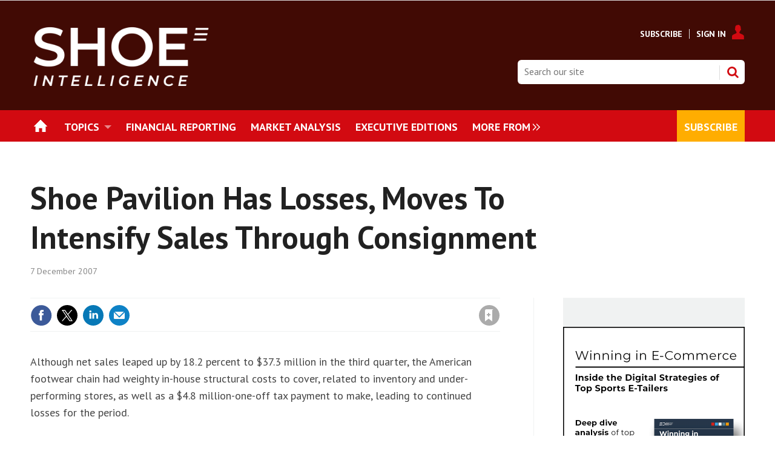

--- FILE ---
content_type: text/html; charset=utf-8
request_url: https://www.shoeintelligence.com/shoe-pavilion-has-losses-moves-to-intensify-sales-through-consignment/3453.article
body_size: 17880
content:

<!DOCTYPE html>
<html lang="en">
<head>
	<meta charset="utf-8">
<link rel="preload" as="style" href="/Magazine/core.css?p=7875617647650782">
<link rel="preload" as="script" href="/Magazine/core.js?p=7875617647650782">
	
    

	
	



<title>Shoe Pavilion Has Losses, Moves To Intensify Sales Through Consignment | Article | Shoe Intelligence</title>
<meta name="description" content="Although net sales leaped up by 18.2 percent to $37.3 million in the third quarter, the American footwear chain had weighty in-house structural costs to cover, related to inventory and under-performing stores, as well as a $4.8 million-one-off tax payment to make, leading to continued losses for the period." />
<meta name="viewport" content="width=device-width, initial-scale=1" />


<meta name="momentnowdate" content="2026-01-20 05:59:02.158"/>
<meta name="momentlocale" content="en-gb"/>
<meta name="momentlocaleformat" content="D MMMM YYYY"/>
<meta name="momentrelative" content="false"/>
<meta name="momentrelativeformat" content="YYYY,MM,DD"/>
<meta name="momentrelativemorethan" content="10"/>

	
    <meta name="robots" content="noarchive" />
<meta name="pubdate" content="Fri, 07 Dec 2007 00:00 GMT" />
<link rel="canonical" href="https://www.shoeintelligence.com/shoe-pavilion-has-losses-moves-to-intensify-sales-through-consignment/3453.article" />
<meta name="blockthis" content="blockGA" />
<meta name="showwallpaper" content="true" />
<meta name="navcode" content="359" />
<meta name="primarynavigation" content="Home" />
    <meta property="og:title" content="Shoe Pavilion Has Losses, Moves To Intensify Sales Through Consignment" />
<meta property="og:type" content="Article" />
<meta property="og:url" content="https://www.shoeintelligence.com/shoe-pavilion-has-losses-moves-to-intensify-sales-through-consignment/3453.article" />
<meta property="og:site_name" content="Shoe Intelligence" />
<meta property="og:description" content="Although net sales leaped up by 18.2 percent to $37.3 million in the third quarter, the American footwear chain had weighty in-house structural costs to cover, related to inventory and under-performing stores, as well as a $4.8 million-one-off tax payment to make, leading to continued losses for the period.  ..." />
<meta property="og:image:width" content="1024" />
<meta property="og:image:height" content="536" />
<meta property="og:image" content="https://www.shoeintelligence.com/Magazine/dest/graphics/social/logo.png?v=1" />
<meta property="og:image:alt" content="Shoe Intelligence" />

<meta property="twitter:card" content="summary_large_image" />
<meta property="twitter:title" content="Shoe Pavilion Has Losses, Moves To Intensify Sales Through Consignment" />
<meta property="twitter:description" content="Although net sales leaped up by 18.2 percent to $37.3 million in the third quarter, the American footwear chain had weighty in-house structural costs to cover, related to inventory and under-performing stores, as well as a $4.8 million-one-off tax payment to make, leading to continued losses for the period.  ..." />
<meta property="twitter:image:src" content="https://www.shoeintelligence.com/magazine/dest/graphics/social/twitter-logo.png?v=1" />
<meta property="twitter:image:alt" content="Shoe Intelligence" />

	
<link rel="icon" href="/magazine/dest/graphics/favicons/favicon-32x32.png" />
<!--[if IE]><link rel="shortcut icon" href="/magazine/dest/graphics/favicons/favicon.ico" /><![endif]-->
<link rel="apple-touch-icon-precomposed" href="/magazine/dest/graphics/favicons/apple-touch-icon-precomposed.png" />
<meta name="msapplication-TileImage" content="/magazine/dest/graphics/favicons/mstile-144x144.png" />
<meta name="msapplication-TileColor" content="#ffffff" />
	
	<link href="/Magazine/core.css?p=7875617647650782" rel="stylesheet" type="text/css">
<link href="/Magazine/print.css?p=7875617647650782" rel="stylesheet" type="text/css" media="print">


	
<script src="https://cdnjs.cloudflare.com/ajax/libs/jquery/3.4.1/jquery.min.js" integrity="sha256-CSXorXvZcTkaix6Yvo6HppcZGetbYMGWSFlBw8HfCJo=" crossorigin="anonymous" referrerpolicy="no-referrer"></script>
	
<script>var newLang={"more":{"default":"Show more","searchtype":"Show more","searchdates":"Show more"},"less":{"default":"Show fewer","searchtype":"Show fewer","searchdates":"Show fewer"},"show":{"default":"show"},"hide":{"default":"hide"},"caption":{"show":"show caption","hide":"hide caption"},"carousel":{"play":"play slideshow","pause":"pause slideshow"}};</script>
	
	<script type="text/javascript">
					var IPState = {
					
						useripstate: false,
						useripname: ''
						
					};
				</script>
<script type="text/javascript">
          
					window.dataLayer = window.dataLayer || [];
					window.dataLayer.push({'StoryID':'3453'});
					window.dataLayer.push({'StoryFormatProperty':'N'});
					
					window.dataLayer.push({'StoryCategories':'null'});
					
					window.dataLayer.push({'StoryLayout':'Standard'});
					window.dataLayer.push({'StoryWidth':'standard width'});
					
					
					window.dataLayer.push({'StoryLayoutCode':'1'});
					
					window.dataLayer.push({'StoryFormatCode':'1112'});
					
					window.dataLayer.push({'StoryTypeCode':'1017'});
					
					window.dataLayer.push({'StoryCategoriesCodes':'null'});
					
					window.dataLayer.push({'StoryFullNavPath':'null'});
					       
					window.dataLayer.push({'UserID':undefined});
					window.dataLayer.push({'NavCode':'359'});
					window.dataLayer.push({'MicrositeNavCode':'-1'});
					window.dataLayer.push({'NavKey':'60'});
          
          window.dataLayer.push({'NavigationAreaNavCode':'359'});
          </script>
<script type="text/javascript">
//dataLayer array declaration
window.dataLayer = window.dataLayer || [];
window.dataLayer.push({'LoggedIn':'False'});
window.dataLayer.push({'UserStateLoggedIn':'False'});
window.dataLayer.push({'FullNavPath':'|59|359|'});
window.dataLayer.push({'AccessStatus':'Granted'});
window.dataLayer.push({'Template':'Story'});
window.dataLayer.push({'Pubcode':'4'});
window.dataLayer.push({'PublicationName':'Shoe Intelligence'});
window.dataLayer.push({'Title':'Shoe Pavilion Has Losses, Moves To Intensify Sales Through Consignment | Article'});
window.dataLayer.push({'StoryAccessControl':'Private'});
window.dataLayer.push({'StoryFormat':'Article'});
window.dataLayer.push({'StoryType':'Article'});
window.dataLayer.push({'Headline':'Shoe Pavilion Has Losses, Moves To Intensify Sales Through Consignment'});
window.dataLayer.push({'LongHeadline':undefined});
window.dataLayer.push({'Intro':undefined});
window.dataLayer.push({'Catchline':undefined});
window.dataLayer.push({'Synopsis':undefined});
window.dataLayer.push({'Standfirst':undefined});
window.dataLayer.push({'Answer':undefined});
window.dataLayer.push({'Source':undefined});
window.dataLayer.push({'Refs':undefined});
window.dataLayer.push({'Class':undefined});
window.dataLayer.push({'Credits':undefined});
window.dataLayer.push({'Postscript':undefined});
window.dataLayer.push({'PrimaryNav':'|Main navigation|Home|'});
window.dataLayer.push({'PrimaryNavCurrent':'Home'});
window.dataLayer.push({'PrimaryNavCode':'|59|359|'});
window.dataLayer.push({'PrimaryNavCodeCurrent':'359'});
window.dataLayer.push({'CategoryCodes':undefined});
window.dataLayer.push({'Tags':undefined});
window.dataLayer.push({'Bylines':undefined});
window.dataLayer.push({'IssueDate':'25-01-2011'});
window.dataLayer.push({'IssueDateTime':'25-01-2011 17:27:12'});
window.dataLayer.push({'PublishDate':'07-12-2007'});
window.dataLayer.push({'PublishDateTime':'07-12-2007 00:00:00'});
window.dataLayer.push({'PartyActiveProductIds': undefined});
</script>
	<link href='https://fonts.googleapis.com/css?family=PT+Sans:400,700' rel='stylesheet' type='text/css'>

<style>




#mainnav .highlight a {
    background: #ffad01;
    color: #FFF;
}


#mainnav .navright {
float:right;
}

	.full-width-background.sigreen {
		background-color: #d32027;
 	}


/*Overide minheight of carousel*/
@media screen and (max-width: 1023px){
	.picCarousel .caption {
		min-height: 100px;
		}
		
    .masthead .mast {
    position: relative;
	 }
	 
	 body {
    padding-top: 0px;
	 }
	 
	 .masthead .leaderboard {
    padding: 10px 0;
	 }
}

.spinPromoleft {
    border-top: 4px solid #dcdcdc;
    background: #f0f2f2;
    text-align: left;
	 padding: 16px 20px 30px;
}

.spinPromoleft p {
    font-size: 1rem;
    line-height: 1.424rem;
}

.spinPromoleft h2 {
    font-size: 1rem;
    line-height: 1rem;
    text-transform: uppercase;
    font-weight: 700;
    color: #00354e;
}

.spinPromoleft ol li, ul li {
    font-size: 1rem;
	 line-height: 1.402rem
}




</style><style type="text/css">.inline_image img[width][height]:not(.zoomable-image) {contain: unset;}</style>


<meta name="google-site-verification" content="aL-3IGnIDbMwxaLFo7vsaZVzpMr68E4SAEr1unMmOAg" />

<!-- Start cookieyes banner -->

<script id="cookieyes" type="text/javascript" src="https://cdn-cookieyes.com/client_data/e93025e74ca320dd72789fcc/script.js"></script>
<!-- End cookieyes banner -->


<!-- Start cookieyes banner OLD
<script id="cookieyes" type="text/javascript" src="https://cdn-cookieyes.com/client_data/3139accd19c4b3efa1d80dda/script.js"></script>
 End cookieyes banner -->




<script>
  function getDataLayerVal(keyVal) {
    for (var i = 0; i < window.dataLayer.length; i++) {
      if (dataLayer[i][keyVal] !== undefined) {
        return dataLayer[i][keyVal];
      }
    }
  }
  function getFullNavPath(path) {
    if(getDataLayerVal(path) !== undefined) {
      getDataLayerVal(path).split('|').join(' ').trim();
    }
  }
</script>

<!-- KISSMETRICS SNIPPET -->

<script type="text/javascript">var _kmq = _kmq || [];
var _kmk = _kmk || 'e88ffd174c4d0c526143f3f2f1baa173d8e7367c';
function _kms(u){
  setTimeout(function(){
    var d = document, f = d.getElementsByTagName('script')[0],
    s = d.createElement('script');
    s.type = 'text/javascript'; s.async = true; s.src = u;
    f.parentNode.insertBefore(s, f);
  }, 1);
}
_kms('//i.kissmetrics.io/i.js');
_kms('//scripts.kissmetrics.io/' + _kmk + '.2.js');
</script>


<!-- END KISSMETRICS SNIPPET -->


<!-- DFP HEADER CODE -->


<script type='text/javascript'>
  var googletag = googletag || {};
  googletag.cmd = googletag.cmd || [];
  (function() {
    var gads = document.createElement('script');
    gads.async = true;
    gads.type = 'text/javascript';
    var useSSL = 'https:' == document.location.protocol;
    gads.src = (useSSL ? 'https:' : 'http:') +
      '//www.googletagservices.com/tag/js/gpt.js';
    var node = document.getElementsByTagName('script')[0];
    node.parentNode.insertBefore(gads, node);
  })();
</script>

<!-- DFP code -->
<script type='text/javascript'>
    
    // Function to extract values from <meta> elements
    function getMetaContentByName(name,content){
        var content = (content==null)?'content':content;
        return document.querySelector("meta[name='"+name+"']").getAttribute(content);
    }

    var showwallpaper; 
    if(document.querySelector('meta[name="showwallpaper"]')) {
        showwallpaper = document.querySelector('meta[name="showwallpaper"]').content;
    }
    
    googletag.cmd.push(function() {
        
        // Define a size mapping object which can be applied to the ad positions. The first parameter to addSize is a viewport size, while the second is a list of allowed ad sizes. The sizes included below match those in the examples provided in this support document.
        
        //(Used for: AdvertA, AdvertB, AdvertC, AdvertAttach)
        var mapSmallRight = googletag.sizeMapping().
        // 320, 0 (Mobile)
        addSize([320, 0], [[300, 250],[300, 75]]).
        // 768, 0 (Tablet - Portrait)
        addSize([768, 0], [[300, 250],[300, 75]]).
        // 1024, 0 (Desktop / Tablet Landscape)
        addSize([1024, 0], [[300, 250],[300, 75]]).build();
        
        //(Used for: AdvertD, AdvertE, AdvertF)
        var mapLargeRight = googletag.sizeMapping().
        // 768, 0 (Tablet - Portrait)
        addSize([768, 0], [[300, 250]]).
        // 1024, 0 (Desktop / Tablet Landscape)
        addSize([1024, 0], [[300, 250],[300, 600]]).
		  // 320, 0 (Mobile)
        addSize([320, 0], [[300, 250]]).build();

        //(Used for: Masthead Leaderboard;)
        var mapLB = googletag.sizeMapping().
        // 768, 0 (Tablet - Portrait)
        addSize([768, 0], [[728, 90],[468, 60],[320, 50],[320, 100]]).
        // 1024, 0 (Desktop / Tablet Landscape)
        addSize([1024, 0], [[970, 250],[970, 90],[728, 90]]).
		  // 320, 0 (Mobile)
        addSize([320, 0], [[320, 50],[320, 100]]).
        // 601, 0 (Small Tablet - Portrait)
        addSize([601, 0], [[468, 60],[320, 50],[320, 100]]).build();

        //(Used for: Undernav;)
        var mapUN = googletag.sizeMapping().
        // 1024, 0 (Desktop / Tablet Landscape)
        addSize([1024, 0], [[1024, 250],[1024, 90],[970, 90]]).build();
        
        var mapWallpaper = googletag.sizeMapping().
        addSize([0, 0], []).
        // 1220, 0
        addSize([1220, 0], [1,1]).build();
          
		  
        
        //Define the link between the page text ad container reference and the DFP inventory item code (included as `/DFP_Account_Id/Inventory_Item_Code`). The supported creative size definition is also associated based on the `sizeMapping` definitions added in the code which immediately precedes this.
        googletag.defineSlot('/22139048208/edm-si/top', [[970, 250],[970, 90],[728, 90],[468, 60],[320, 50],[320, 100]], 'div-gpt-ad-top').defineSizeMapping(mapLB)
            .setTargeting("pos", "top")
            .addService(googletag.pubads());
        googletag.defineSlot('/22139048208/edm-si/undernav', [[970, 250],[970, 90],[728, 90],[468, 60],[320, 50],[320, 100]], 'div-gpt-ad-undernav').defineSizeMapping(mapUN)
            .setTargeting("pos", "undernav")
            .addService(googletag.pubads());
        googletag.defineSlot('/22139048208/edm-si/middle', [[970, 250],[970, 90],[728, 90],[468, 60],[320, 50],[320, 100]], 'div-gpt-ad-middle').defineSizeMapping(mapLB)
            .setTargeting("pos", "middle")
            .addService(googletag.pubads());
        googletag.defineSlot('/22139048208/edm-si/lower', [[970, 250],[970, 90],[728, 90],[468, 60],[320, 50],[320, 100]], 'div-gpt-ad-lower').defineSizeMapping(mapLB)
            .setTargeting("pos", "lower")
            .addService(googletag.pubads());		  
		  googletag.defineSlot('/22139048208/edm-si/mpu', [[300, 250]], 'div-gpt-ad-mpu').defineSizeMapping(mapSmallRight)
            .setTargeting("pos", "mpu")
            .addService(googletag.pubads());
        googletag.defineSlot('/22139048208/edm-si/mpu2', [[300, 250],[300, 600]], 'div-gpt-ad-mpu2').defineSizeMapping(mapLargeRight)
            .setTargeting("pos", "mpu2")
            .addService(googletag.pubads());
		  googletag.defineSlot('/22139048208/edm-si/mpu3', [[300, 250],[300, 600]], 'div-gpt-ad-mpu3').defineSizeMapping(mapLargeRight)
            .setTargeting("pos", "mpu3")
            .addService(googletag.pubads());
		  googletag.defineSlot('/22139048208/edm-si/mpu4', [[300, 250],[300, 600]], 'div-gpt-ad-mpu4').defineSizeMapping(mapLargeRight)
            .setTargeting("pos", "mpu4")
            .addService(googletag.pubads());				

			
// Pass the value of the `navcode` meta element to DFP as `navcode` (to be used as a `key-value`) 
        googletag.pubads().setTargeting("navcode",getMetaContentByName("navcode"));
        googletag.pubads().setTargeting("story",getDataLayerVal('StoryID'));
        googletag.pubads().setTargeting("jobrole",getDataLayerVal('jobr'));
        googletag.pubads().setTargeting("orgtype",getDataLayerVal('orgtype'));
		  googletag.pubads().setTargeting("pchan",getDataLayerVal('PrimaryNavCurrent'));
		  googletag.pubads().setTargeting("templ",getDataLayerVal('Template'));
        googletag.pubads().enableSingleRequest();


//        var wallpaperSlot =  googletag.defineOutOfPageSlot('/22139048208/edm-si/1501500598699-0', 'div-gpt-ad-1501500598699-0').addService(googletag.pubads());
//        googletag.pubads().addEventListener("slotRenderEnded",function(e){e.slot.getSlotElementId()!=wallpaperSlot.getSlotElementId()||e.isEmpty||(document.querySelector(".wallpaper-ad[data-site-width-1024]")&&(document.body.className+=" site-width-1024"),"true"===showwallpaper&&(document.body.className+=" wallpaper-applied",$(window).trigger("wallpaper:advert")))});

        googletag.pubads().collapseEmptyDivs();
        googletag.enableServices();

    });
        
//        document.querySelector("#div-gpt-ad-1501500598699-0")&&showwallpaper&&(googletag.defineOutOfPageSlot("/22139048208/edm-si/1501500598699-0","div-gpt-ad-1501500598699-0").defineSizeMapping(mapWallpaper).addService(googletag.pubads()),googletag.pubads().addEventListener("slotRenderEnded",function(e){e.slot.getSlotElementId()!=wallpaperSlot.getSlotElementId()||e.isEmpty||(document.querySelector(".wallpaper-ad[data-site-width-1024]")&&(document.body.className+=" site-width-1024"),"true"===showwallpaper&&(document.body.className+=" wallpaper-applied",$(window).trigger("wallpaper:advert")))}));
        
//        window.addEventListener('message', receiveMessage, false);
// function receiveMessage(event) {
//    if(event.data == 'wallpaper-fireplace') document.body.className+=" wallpaper-fireplace";
//    if(document.body.className.match('wallpaper-fireplace')) {
//        var mastHeight = document.querySelector('#masthead').offsetHeight,
//        wallpaperElement = document.querySelector('.wallpaper-ad').getElementsByTagName('div')[0];
//        wallpaperElement.style.top = mastHeight + 'px'
//    }
// }

        
</script>






<script data-ad-client="ca-pub-2275354126230438" async src="https://pagead2.googlesyndication.com/pagead/js/adsbygoogle.js"></script>

<!--
<script data-ad-client="ca-pub-5712134434685105" async src="https://pagead2.googlesyndication.com/pagead/js/adsbygoogle.js"></script>

<script data-ad-client="ca-pub-5104053434924816" async src="https://pagead2.googlesyndication.com/pagead/js/adsbygoogle.js"></script>
-->

<!-- Accordion JS -->
<script>
$(function() {
  $('.accordion').each(function(i, el) {
    $(el).on('click', function() {
      $(this).toggleClass('active')
    });
  });
});
</script>
<!-- Accordion JS End -->


<!-- Seeding Alliance -->
<script>
(function() {
var s = document.createElement('script');
s.type = 'text/javascript';
s.async = true;
s.src = 'https://d.nativendo.de/cds/delivery/init';
var sc = document.getElementsByTagName('script')[0];
sc.parentNode.insertBefore(s, sc);
})();
</script>
<!-- END Seeding Alliance -->

	

<script>
	var EnhancedAdvertisingConfig = {};
</script>

<!--Global Enhanced Adverts JSON definition from PAGETEXT-->


<script>
	$(window).trigger("wvcfe:globalenhancedadvertsinit", [event, EnhancedAdvertisingConfig]);
	
</script>
	
	
	


	<!--Abacus Google Tag Manager -->
<script>(function(w,d,s,l,i){w[l]=w[l]||[];w[l].push({'gtm.start':
new Date().getTime(),event:'gtm.js'});var f=d.getElementsByTagName(s)[0],
j=d.createElement(s),dl=l!='dataLayer'?'&l='+l:'';j.async=true;j.src=
'https://www.googletagmanager.com/gtm.js?id='+i+dl;f.parentNode.insertBefore(j,f);
})(window,document,'script','dataLayer','GTM-KPQPWQS');</script>
<!-- End Google Tag Manager -->

<!-- SI Google Tag Manager -->
<script>(function(w,d,s,l,i){w[l]=w[l]||[];w[l].push({'gtm.start':
new Date().getTime(),event:'gtm.js'});var f=d.getElementsByTagName(s)[0],
j=d.createElement(s),dl=l!='dataLayer'?'&l='+l:'';j.async=true;j.src=
'https://www.googletagmanager.com/gtm.js?id='+i+dl;f.parentNode.insertBefore(j,f);
})(window,document,'script','dataLayer','GTM-55C5S5T');</script>
<!-- End Google Tag Manager -->

</head>
<body id="story" class="M1-master js-disabled  story-style-1 story-format-1017 story-type-1112">
	
	<!-- Abacus Google Tag Manager (noscript) -->
<noscript><iframe src="https://www.googletagmanager.com/ns.html?id=GTM-KPQPWQS"
height="0" width="0" style="display:none;visibility:hidden"></iframe></noscript>
<!-- End Google Tag Manager (noscript) -->

<!-- SI Google Tag Manager (noscript) -->
<noscript><iframe src="https://www.googletagmanager.com/ns.html?id=GTM-55C5S5T"
height="0" width="0" style="display:none;visibility:hidden"></iframe></noscript>
<!-- End Google Tag Manager (noscript) -->
	
<!--[if lte IE 10]>
<link rel="stylesheet" href="/CSS/dest/notsupported.css">
<div class="notSupported">
	<div class="sleeve">
		<span id="logo" class="vector-icon i-brand-logo i-brand-logo-dims"></span>
		<h2>
			Your browser is not supported
		</h2>
		<p>
			Sorry but it looks as if your browser is out of date. To get the best experience using our site we recommend that you upgrade or switch browsers.
		</p>
		<p class="buttonContainer">
			<a class="button" href="https://www.google.co.uk/webhp?ion=1&espv=2&ie=UTF-8#q=update+my+browser" target="_blank">Find a solution</a>
		</p>
	</div>
</div>
<![endif]-->
	<script type="text/javascript">document.body.className = document.body.className.replace('js-disabled', ''); document.cookie = "_js=1; path=/";</script>
	


	<div id="wrapper">
		
<ul id="skiplinks"><li><a href="#wrapper_sleeve">Skip to main content</a></li><li><a href="#mainnav">Skip to navigation</a></li></ul>
		
<header id="masthead" class="masthead">
	<div class="htmlContent">
  
</div>
	
	
	<div class="leaderboard">
    <div class="ad">
<!-- /22139048208/edm-si/top -->
<div id='div-gpt-ad-top' style="padding: 19px 0px;">
  <script>
    googletag.cmd.push(function() { googletag.display('div-gpt-ad-top'); });
  </script>
</div>
</div>
</div>

<style>

.masthead .leaderboard {
    padding: 0px 24px;
}

</style>
	<div class="mast container full" role="banner" data-multi-toggle-menu>
		<div class="inner-sleeve" data-menu-open-pushed>
			<div class="mastheadLogo">
    <a href="/">
<img alt="SGI-Europe-Byline-NEG" src="https://d17a3fdbpsza48.cloudfront.net/Pictures/740xAny/P/web/y/p/b/shoeneg4x_502161.png" width="300px" />
    </a>
</div>
<div class="mastheadMobileLogo">
    <a href="/">
<img alt="SGI-Europe-NEG-4x" src="https://d17a3fdbpsza48.cloudfront.net/Pictures/400xAny/P/web/y/p/b/shoeneg4x_502161.png" width="150px" />
    </a>
</div>

<style>

@media only screen and (max-width: 1024px) {
.masthead .mast {
    height: 68px;
}
}
</style>
			
			<div class="mastControls">
				<nav data-multi-toggle-item="" class="mastNav loggedout hide"><span class="toggleIcon"><a href="#mastnav" data-toggle-button=""><span class="assistive">Mast navigation</span></a></span><ul id="mastnav" data-toggle-element=""><li><a href="https://www.shoeintelligence.com/memberships">Subscribe</a></li><li><a class="popup signIn" href="https://www.shoeintelligence.com/sign-in">Sign In</a></li></ul></nav>
				<div class="mastheadSearch hide" data-multi-toggle-item="">
  <span class="toggleIcon">
    <a href="#search" data-toggle-button="">
      <span class="assistive">Search our site</span>
    </a>
  </span>
  <form action="https://www.shoeintelligence.com/searchresults" method="get" id="mastsearch" data-toggle-element="">
    <fieldset>
      <div>
        <label for="search">Search our site</label>
        <input type="text" id="search" value="" name="qkeyword" class="text" placeholder="Search our site" />
        <button class="mastSearch" type="submit">Search</button>
      </div>
    </fieldset>
  </form>
</div>
				

<div class="menuToggle">
	<span class="toggleIcon"><a href="#mobilemenu" data-menu-toggle-button=""><span class="assistive">Menu</span></a></span>
</div>
			</div>
		</div>
	</div>
	<div class="menuContainer">
		<div class="mobileMenu" id="mobilemenu">
  <div class="sleeve">
    <a class="menuClose" href="#wrapper">
      <span>Close<span class="assistive"> menu</span></span>
    </a>
    <ul class="main">
      <li class="home-icon">
        <a href="https://www.shoeintelligence.com/">
          <span>Home</span>
        </a>
      </li>
      <li class="hasChildren ">
        <a href="https://www.shoeintelligence.com/topics" aria-expanded="false">
          <span>Topics</span>
        </a>
        <ul aria-hidden="true" class="subMenu hide">
          <li class="parentBack">
            <a class="toolbar" href="#">
              <span class="header">Back<span class="assistive"> to parent navigation item</span></span>
              <span class="btn backBtn">
                <i></i>
              </span>
            </a>
          </li>
          <li class="parentNav">
            <a href="https://www.shoeintelligence.com/topics">
              <span>Topics</span>
            </a>
          </li>
          <li class="">
            <a href="https://www.shoeintelligence.com/financial-reporting">
              <span>Financial Results</span>
            </a>
          </li>
          <li class="">
            <a href="https://www.shoeintelligence.com/topics/corporate-and-manda">
              <span>Corporate and M&A</span>
            </a>
          </li>
          <li class="">
            <a href="https://www.shoeintelligence.com/market-analysis">
              <span>Market Statistics & Analysis</span>
            </a>
          </li>
          <li class="">
            <a href="https://www.shoeintelligence.com/topics/executive-changes">
              <span>Executive changes</span>
            </a>
          </li>
          <li class="break">
            <a href="https://www.shoeintelligence.com/topics/dtc-and-e-commerce">
              <span>DTC & E-Commerce</span>
            </a>
          </li>
          <li class="">
            <a href="https://www.shoeintelligence.com/topics/retail-and-distribution">
              <span>Retail & Distribution</span>
            </a>
          </li>
          <li class="">
            <a href="https://www.shoeintelligence.com/topics/legal-and-institutional">
              <span>Legal & Institutional</span>
            </a>
          </li>
          <li class="">
            <a href="https://www.shoeintelligence.com/topics/product-and-marketing">
              <span>Product & Marketing</span>
            </a>
          </li>
          <li class="">
            <a href="https://www.shoeintelligence.com/topics/csr-and-sustainability">
              <span>CSR & Sustainability</span>
            </a>
          </li>
          <li class="">
            <a href="https://www.shoeintelligence.com/topics/trade-fairs-and-events">
              <span>Trade fairs & Events</span>
            </a>
          </li>
        </ul>
      </li>
      <li class="">
        <a href="https://www.shoeintelligence.com/financial-reporting">
          <span>Financial Reporting</span>
        </a>
      </li>
      <li class="">
        <a href="https://www.shoeintelligence.com/market-analysis">
          <span>Market Analysis</span>
        </a>
      </li>
      <li class="">
        <a href="https://www.shoeintelligence.com/executive-editions">
          <span>Executive Editions</span>
        </a>
      </li>
      <li class="navright highlight">
        <a href="https://www.shoeintelligence.com/memberships">
          <span>Subscribe</span>
        </a>
      </li>
      <li class="">
        <a href="https://www.sgieurope.com/sustainablebusiness2022" class="newWindow">
          <span>#SustainableBusiness2022</span>
        </a>
      </li>
      <li class="hasChildren ">
        <a href="#">
          <span>Events</span>
        </a>
        <ul aria-hidden="true" class="subMenu hide">
          <li class="parentBack">
            <a class="toolbar" href="#">
              <span class="header">Back<span class="assistive"> to parent navigation item</span></span>
              <span class="btn backBtn">
                <i></i>
              </span>
            </a>
          </li>
          <li class="parentNav">
            <span>Events</span>
          </li>
          <li class="">
            <a href="https://www.shoeintelligence.com/events/webinars">
              <span>Webinars</span>
            </a>
          </li>
        </ul>
      </li>
    </ul>
    
  </div>
</div>
<div class="mobileMenuClose"></div>
		<div id="mainnav" class="desktopNavigation container" data-menu-open-pushed=""><div class="dropdown vanityPanel"><div class="inner-sleeve"></div></div><div class="inner-sleeve"><ul class="main preJS"><li data-navcode="359" data-rootnavcode="359" class="current home-icon"><a href="https://www.shoeintelligence.com/"><span>Home</span></a></li><li data-navcode="261" data-rootnavcode="261" class="hasChildren twoSubNav"><a href="https://www.shoeintelligence.com/topics"><span>Topics</span></a><div class="dropdown"><div class="inner-sleeve"><ul><li class="subnav"><ul><li data-navcode="396" data-rootnavcode="261" class=""><a href="https://www.shoeintelligence.com/financial-reporting"><span>Financial Results</span></a></li><li data-navcode="390" data-rootnavcode="261" class=""><a href="https://www.shoeintelligence.com/topics/corporate-and-manda"><span>Corporate and M&A</span></a></li><li data-navcode="264" data-rootnavcode="261" class=""><a href="https://www.shoeintelligence.com/market-analysis"><span>Market Statistics & Analysis</span></a></li><li data-navcode="392" data-rootnavcode="261" class=""><a href="https://www.shoeintelligence.com/topics/executive-changes"><span>Executive changes</span></a></li><li data-navcode="395" data-rootnavcode="261" class="break"><a href="https://www.shoeintelligence.com/topics/dtc-and-e-commerce"><span>DTC & E-Commerce</span></a></li></ul></li><li class="subnav"><ul><li data-navcode="393" data-rootnavcode="261" class=""><a href="https://www.shoeintelligence.com/topics/retail-and-distribution"><span>Retail & Distribution</span></a></li><li data-navcode="400" data-rootnavcode="261" class=""><a href="https://www.shoeintelligence.com/topics/legal-and-institutional"><span>Legal & Institutional</span></a></li><li data-navcode="409" data-rootnavcode="261" class=""><a href="https://www.shoeintelligence.com/topics/product-and-marketing"><span>Product & Marketing</span></a></li><li data-navcode="398" data-rootnavcode="261" class=""><a href="https://www.shoeintelligence.com/topics/csr-and-sustainability"><span>CSR & Sustainability</span></a></li><li data-navcode="399" data-rootnavcode="261" class=""><a href="https://www.shoeintelligence.com/topics/trade-fairs-and-events"><span>Trade fairs & Events</span></a></li></ul></li></ul></div></div></li><li data-navcode="647" data-rootnavcode="647"><a href="https://www.shoeintelligence.com/financial-reporting"><span>Financial Reporting</span></a></li><li data-navcode="263" data-rootnavcode="263"><a href="https://www.shoeintelligence.com/market-analysis"><span>Market Analysis</span></a></li><li data-navcode="267" data-rootnavcode="267"><a href="https://www.shoeintelligence.com/executive-editions"><span>Executive Editions</span></a></li><li data-navcode="411" data-rootnavcode="411" class="navright highlight"><a href="https://www.shoeintelligence.com/memberships"><span>Subscribe</span></a></li><li data-navcode="670" data-rootnavcode="670"><a href="https://www.sgieurope.com/sustainablebusiness2022" class="newWindow"><span>#SustainableBusiness2022</span></a></li><li data-navcode="648" data-rootnavcode="648" class="hasChildren oneSubNav"><span>Events</span><div class="dropdown"><div class="inner-sleeve"><ul><li class="subnav"><ul><li data-navcode="646" data-rootnavcode="648" class=""><a href="https://www.shoeintelligence.com/events/webinars"><span>Webinars</span></a></li></ul></li><li class="promotedStory"><a href="/webinars/webinar-peak-season-madness/93049.article" class="image"><div class="image"><img src="https://d17a3fdbpsza48.cloudfront.net/Pictures/274x183/4/9/4/11494_pic_7378_27295.jpg" loading="lazy" class="lazyloaded" alt="PIC_7378"></div><div class="captionBlock"><span class="title">Webinar: Peak Season Madness</span><span class="author">Sponsored by <span class="noLink">Magazino</span></span></div></a></li></ul></div></div></li><li class="more hide"><a href="#mobilemenu" data-menu-toggle-button="" aria-expanded="false"><span>
                More from<span class="assistive"> navigation items</span></span></a></li></ul></div></div><div class="desktopNavigationSpace"></div>
	</div>
</header>


<!-- 
<div class="ad-style1 showMenuPushed">
    <div class="sleeve">     
         Insert ad code here
        </div></div>
		   -->
		<div id="wrapper_sleeve" data-menu-open-pushed>
			
    
    <div class="storyLayout standard"></div>

 

    <div class="headerWrapper">
        






        
        <div class="container titleByline">
            <div class="inner-sleeve">
                
                
                <div class="story_title">
  <h1>Shoe Pavilion Has Losses, Moves To Intensify Sales Through Consignment</h1>
</div>
<p class="byline meta">
  <span class="date" data-date-timezone="{&quot;publishdate&quot;: &quot;2007-12-07T00:00:00&quot;,&quot;format&quot;: &quot;D MMMM YYYY&quot;}">2007-12-07T00:00:00+00:00</span>
</p>
            </div>
        </div>
    </div>
       


    
    

			<div id="columns" class="container">
				<div id="colwrapper" class="inner-sleeve">
					<div id="colmain" role="main" class="restrictedcontent">
						<div id="content">
							<div id="content_sleeve">
								
    <div class="contentWrapper">
        <div class="storyContentWrapper">
            <div class="pageOptions">
  <ul><!--facebook-->
<li>
<a href="https://www.facebook.com/sharer/sharer.php?u=https%3a%2f%2fwww.shoeintelligence.com%2fshoe-pavilion-has-losses-moves-to-intensify-sales-through-consignment%2f3453.article&e=Shoe+Pavilion+Has+Losses%2c+Moves+To+Intensify+Sales+Through+Consignment"  class="facebook" title="Share this on Facebook" target="_blank"></a>
</li>

<!-- twitter-->
<li>
<a href="https://twitter.com/intent/tweet?text=Shoe+Pavilion+Has+Losses%2c+Moves+To+Intensify+Sales+Through+Consignment&url=https%3a%2f%2fwww.shoeintelligence.com%2fshoe-pavilion-has-losses-moves-to-intensify-sales-through-consignment%2f3453.article" class="twitter" title="Share this on Twitter" target="_blank"></a>
</li>
<!--linked in-->
<li>
<a href="https://www.linkedin.com/cws/share?url=https%3a%2f%2fwww.shoeintelligence.com%2fshoe-pavilion-has-losses-moves-to-intensify-sales-through-consignment%2f3453.article" class="linkedin" title="Share this on Linked in" target="_blank"></a>
</li>

<li><a href="mailto:?subject=Shoe Pavilion Has Losses, Moves To Intensify Sales Through Consignment&amp;body=https://www.shoeintelligence.com/shoe-pavilion-has-losses-moves-to-intensify-sales-through-consignment/3453.article" class="email" title="Email this article"></a></li>
  </ul>
  <ul class="pageOptions_right">
    <li class=" last" aria-live="polite" data-cache-bust="true" data-ajax-load-content="" data-url="/3453/bookmark">
    </li>
  </ul>
</div>
            <div class="articleWrapper">
                <div class="articleContent">
                    


                    
                    <div class="storytext"><p>Although net sales leaped up by 18.2 percent to $37.3 million in the third quarter, the American footwear chain had weighty in-house structural costs to cover, related to inventory and under-performing stores, as well as a $4.8 million-one-off tax payment to make, leading to continued losses for the period.</p>  <p>Net losses amounted to $10.2 million for the quarter ended Sept. 29, compared with a minor loss of $318,000 reported in the same period the previous year. <b>Shoe Pavilion</b> has been dealing with rising store costs for some time, caused by higher occupancy expenses, under-performing stores and a general loss of margin due to frequent mark-downs. </p>  <p>Shoe Pavilion adopted a new business plan which involves diversifying the offer in its outlets by lending floor space to consignment products from wholesalers such as branded jeans, sportswear and fragrances. It hopes that the displays will stimulate sales and improve store productivity. A pilot run in September produced favorable results, and the company intends to roll out the initiative to all its stores in the next fiscal year. It projects that the new merchandise will represent between 10 and 20 percent of annual sales in the near future. </p>  <p>The gross margin was recorded as 12.8 percent in the quarter, compared with 31.6 percent in the year-ago period. The decrease was caused by store-related costs. Overall sales have been growing, however. Even without seven new stores opened in the period, they rose by 2.3 percent on a comparable store basis from a year ago. During the period, Shoe Pavilion closed two stores, bringing its total store count to 113. It intends to open 14 new outlets in the coming fiscal year. </p>  <p>Meawhile the chain has appointed <b>Michael McHugh</b> as the new executive vice president and chief financial officer, who has joined the company after working 12 years as chief financial officer and senior vice president at <b>J. Crew Group</b>.</p></div><div id="storytext-end" class="storytext-end"></div>
                </div>
            </div>
            
            <div class="htmlContent">
                
            </div>
        </div>
        
	
        
	
        



        <div class="pageOptions">
  <ul><!--facebook-->
<li>
<a href="https://www.facebook.com/sharer/sharer.php?u=https%3a%2f%2fwww.shoeintelligence.com%2fshoe-pavilion-has-losses-moves-to-intensify-sales-through-consignment%2f3453.article&e=Shoe+Pavilion+Has+Losses%2c+Moves+To+Intensify+Sales+Through+Consignment"  class="facebook" title="Share this on Facebook" target="_blank"></a>
</li>

<!-- twitter-->
<li>
<a href="https://twitter.com/intent/tweet?text=Shoe+Pavilion+Has+Losses%2c+Moves+To+Intensify+Sales+Through+Consignment&url=https%3a%2f%2fwww.shoeintelligence.com%2fshoe-pavilion-has-losses-moves-to-intensify-sales-through-consignment%2f3453.article" class="twitter" title="Share this on Twitter" target="_blank"></a>
</li>
<!--linked in-->
<li>
<a href="https://www.linkedin.com/cws/share?url=https%3a%2f%2fwww.shoeintelligence.com%2fshoe-pavilion-has-losses-moves-to-intensify-sales-through-consignment%2f3453.article" class="linkedin" title="Share this on Linked in" target="_blank"></a>
</li>

<li><a href="mailto:?subject=Shoe Pavilion Has Losses, Moves To Intensify Sales Through Consignment&amp;body=https://www.shoeintelligence.com/shoe-pavilion-has-losses-moves-to-intensify-sales-through-consignment/3453.article" class="email" title="Email this article"></a></li>
  </ul>
  <ul class="pageOptions_right">
    <li class=" last" aria-live="polite" data-cache-bust="true" data-ajax-load-content="" data-url="/3453/bookmark">
    </li>
  </ul>
</div>
    </div>
    

							</div>
						</div>
					</div>
					<div id="rightcolumn" class="fixedrightcolumn rightcolumn restrictedcontent">
						<div id="rightcolumn_sleeve">
							
    	
    

<!-- 
    BELOW NOT SUPPORT
	Instructions for implementation depending on right or bottom.
	If this in the bottom position then we might need to wrap the code with 
	`
	<div class="container">
		<div class="inner-sleeve">
			// taxanomy-list to go here
		</div>
	</div>
	`


-->




							

<div data-mpu1-reflow></div>
							<div id="rhcreflow-tabletlandscape"></div>
							<div id="rhcreflow-desktop" class="rhc-mostpopular-desktop">
								
								<div class="" data-ajax-load-content="" data-url="/ajax/most?rhs=1&storypage=1" data-reject-parents-mobile="body:not(.enhanced-advertising)" data-reject-parents-desktop="body.story-full-layout:not(.enhanced-advertising)"></div>								
								
							</div>
							<div id="rhcreflow-extra"></div>
							<div id="rhcreflow-extra-end" class="rhcreflow-extra-end"></div>
							
							<!--
<div class="ad">
Insert ad code here
</div>
-->

<!--
<div style="margin:20px 0px;">
<center>
<a href="https://edmpublications.com/inside-the-digital-strategies-and-ecosystems-of-nike-adidas/" target="_blank"><img alt="Inside Nike and Adidas Ecosystems" src="https://d1f00kj7ad54bu.cloudfront.net/Pictures/320xAny/P/web/p/z/i/insidenikeandadidasecosystems_frontpage1_17613.gif" /></a>
</center>
</div>


<div style="margin:20px 0px;">
<center>
<a href="https://www.sgieurope.com/sustainablebusiness2022" target="_blank"><img alt="EDM Sustainable Business 2022" src="https://d1f00kj7ad54bu.cloudfront.net/Pictures/480xAny/P/web/w/i/k/edm_sustainability_mpu_210085.jpg" /></a>
</center>
</div>
-->

<div style="margin:20px, 0px, 20px, 0px;">
<center>
<a href="https://edmpublications.com/winning-in-e-commerce/" target="_blank"><img alt="Ecommerce_report_advert" src="https://d17a3fdbpsza48.cloudfront.net/Pictures/web/w/i/n/ecommerce_report_advert_ii_787826.gif" width="300px" /></a>
</center>
</div>

<div class="spinAdvert">
<div class="ad">
<div id='div-gpt-ad-mpu2'>
<script>
googletag.cmd.push(function() { googletag.display('div-gpt-ad-mpu2'); });
</script>
</div>
</div>
</div>

							
						</div>
					</div>
				</div>
			</div>
			<div class="container bottomAdContainer restrictedcontent">
				<div class="inner-sleeve">
					<div class="bottomAd">
						    <div class="ad">
<!-- /22139048208/edm-si/middle -->
<div id='div-gpt-ad-middle'>
  <script>
    googletag.cmd.push(function() { googletag.display('div-gpt-ad-middle'); });
  </script>
</div>
</div>

<!--
<div class="extras_heading"><h3>Sponsored articles</h3></div>

<div id="nativendo-unter-artikel"></div >

<div id="nativendo-infeed"></div >

<div id="nativendo-sidebar"></div >

<div id="nativendo-galerie"></div >

<div id="nativendo-kategorie"></div >
-->
					</div>
				</div>
			</div>

			
    <div class="container relatedVideos restrictedcontent">
        <div class="inner-sleeve">
            <div id="videosreflow-tabletportrait"></div>
            <div id="videosreflow-mobile"></div>
        </div>
    </div>
    
<div class="container commentContainer restrictedcontent">
  <div class="inner-sleeve">
    <div class=" extras">
      <div class="extrasStory">
        <div class="contentWrapper"></div>
      </div></div>
  </div>
</div>


    <div class="container"><div class="inner-sleeve"><div id="rhcreflow-tabletportrait"></div><div id="rhcreflow-mobile"></div></div></div><div id="mobile-drop-zone"></div>


			
			<div class="container storyBottomMostPopularContainer">
				<div class="inner-sleeve">
					<div class="extrasStory">
						<div class="contentWrapper">
							<div class="tab-widget-10" data-ajax-load-content="" data-url="/ajax/most?bottom=1&storypage=1"></div>
						</div>
					</div>
					<div class="fixedrightcolumn rightcolumn">
						
					</div>
				</div>
			</div>
			
			

<div class="footer_ad">
	<div class="footer_ad_strip">
		<div class="ad">
			
		</div>
	</div>
</div>
			
<div id="footer" class="footer" role="contentinfo">
	<div class="container footerTopNavPageText">
		<div class="inner-sleeve">
			<div class="nav topNav"><ul><li class="first"><a href="https://www.shoeintelligence.com/contact-us">Contact us</a></li><li class=""><a href="https://www.shoeintelligence.com/subscribe">Subscribe</a></li><li class="last"><a href="https://www.shoeintelligence.com/advertise-with-us">Advertise with us</a></li></ul></div><style type="text/css">

.footer .footerTopNavPageText {
	padding-bottom: 50px;
}

#footer-right-col, #footer-left-col{
	display: block !important;
	margin-top: 40px;
}

#footer .footerTopNavPageText .inner-sleeve{
	display: flex;
   flex-direction: row;
	justify-content: space-between;
	flex-wrap: nowrap;
}

#footer .footerTopNavPageText .inner-sleeve > div {
	flex-grow: 1;
	flex-basis: 0;
}

#footer .container.footerTopNavPageText .inner-sleeve:after, .container.footerTopNavPageText .inner-sleeve:before {
	display: none;
}

.footer .topNav{
	width: auto;
	border-left: solid 1px #5b8096;
	margin-left: 20px;
	margin-right: 20px;
	margin-bottom: 0px;
	margin-top: 40px;
}

#footer .topNav h4 {
	margin-left: 40px;
	color: #d20a11;
}

.footer .topNav ul{
	flex-direction: column;
	padding-left: 0;
}

.footer .topNav ul li{
	width: 100% !important;
	border-left: none;
	padding-left: 40px !important;
}

.footer .topNav ul li a {
	color: #ffffff;
}

.footer .topNav ul li:nth-child(4n+1){
	padding-left: 40px !important;
	/***border-left: 1px solid #f0f2f2;***/
}

.footer .topNav ul li:nth-child(3n+1):before {
	left: 20px !important;
}

.footer .topNav ul li:nth-child(odd), .footer .topNav ul li:nth-child(3n+1){
	border-left: none;
}

.footer .topNav ul li:nth-child(4n+1):before, .footer .topNav ul li:nth-child(odd):before{
	left: 20px !important;
}

.footer .topNav ul li:nth-child(2n){
	margin-left: 0 !important;
}

#footer p, #footer h3, #footer h4, #footer h2{
	color: #ffffff;
}

/***left col***/

#footer .footerLogo .logoIcon {
    width: 300px;
    height: 75px;
}

/**#footer .footerLogo {
    display: block;
    float: left;
    margin-right: 2.3576516%;
    width: 23.2317613%;
    width: auto;
}**/

#footer .footerLogo .logoIcon {
    background-repeat: no-repeat;
    background-image: url(/magazine/dest/graphics/output/sprite.css-9a4fda2b.svgz);
    display: inline-block;
	 background-size: 239% auto;
	 width: 160px;
}

.footer-brand-logos > a img {
	width: 110px;
	float: left;
	margin-right: 25px;
}

#footer .footer-brand-logos ul{
	padding-left: 0px;
	margin-bottom: 0;
}

#footer .footer-brand-logos li{
	display: inline-block;
	margin: 0;
}

#footer .footer-brand-logos li a {
	width: 3.2rem;
	height: 3.2rem;
	background-color: green;
	display: inline-block;
	text-align: center;
	line-height: 40px;
	color: #ffffff;
	transition: transform .3s;
}
#footer .footer-brand-logos li a:hover {
	transform: scale(1.1);
}

#footer .footer-brand-logos li:nth-child(1) a {
	background-color: #fea114;
}

#footer .footer-brand-logos li:nth-child(2) a {
	background-color: #459588;
}

#footer .footer-brand-logos li:nth-child(3) a {
	background-color: #e50f17;
}

#footer-left-col p {
	font-size: 0.9rem;
	line-height: 1.5rem;
}
#footer-left-col a:hover {
	color: #fff;
}

/***right col***/

#footer-right-col {
	padding-left: 20px;
	border-left: solid 1px #5b8096;
}

div.footer-subscribe{
	display: flex;
	flex-direction: row;
	align-items: center;
}

.button.gold {
	 background: #009DE0 0% 0% no-repeat padding-box;
    background-image: radial-gradient(at bottom left, #F3DEA8 8%, #EAC364 52%);
    /* box-shadow: 0 0 15px 2px white; */
    color: #000 !important;
    border-radius: 8px;
    display: inline-block;
    font: bold 1.025rem/1.224rem PT Sans;
    padding: 10px 26px;
    text-align: center;
    text-transform: default;
    transition: background-color .25s ease-in;
    border: solid 1px #c9a86c;
    margin-top: 0px;
	 margin-right: 20px;
}

/***.button.gold:hover {
	background-color: #009de0 !important;
}***/

div.subscribe-text {
	color: #ffffff;
}

#footer .newsletterSignup {
	border-top: none;
	margin-bottom: 25px;
	color: #ffffff !important;
}

.newsletterSignup, .newsletterSignup .newsletterSignupHead {
	background-color: transparent;
}

.newsletterSignup .newsletterSignupFoot a:hover {
	background-color: #EAC364;
}

#footer .newsletterSignupFoot {
	border-top: none;
	border-bottom: solid 1px #5b8096;
	padding-bottom: 26px;
}

.newsletterSignup .form ul li input[type=checkbox]:active+label, .newsletterSignup .form ul li input[type=checkbox]:focus+label{
	box-shadow: none;
}

#footer-right-col .newsletterSignup .form ul li .switch-label{
	color: #ffffff;
}

@media screen and (max-width:900px) {
	
	#footer-right-col {
		display: none !important;
	}
}


@media screen and (max-width:650px) {

	#footer .footerTopNavPageText .inner-sleeve{
		flex-direction: column;
		justify-content: space-between;
		flex-wrap: nowrap;
	}
	
	#footer-right-col {
		display: block !important;
	}
	
	#footer-left-col {
		padding-left: 20px;
		padding-right: 20px;
		padding-bottom: 30px;
		border-bottom: solid 1px #5b8096;
	}
	
	.footer .topNav {
		margin-left: 0px;
		margin-top: 40px;
		border-left: none;
		border-bottom: solid 1px #5b8096;
	}
	
	#footer-right-col {
		padding-right: 20px;
		border-left: none;
	}
}


.footer .webvision {
    color: #888 !important;
	 }

</style>



<div id="footer-right-col" style="display:none;">
    <!---<h2>Newsletters</h2>
    <p>Another line of text<br/>Daily | Weekly</p>
    <a class="button" href="/register">Register</a>
    <a class="button gold" href="/subscribe">Subscribe</a>--->

    <div class="newsletterSignup" data-ajax-load-content="" data-url="/newslettersignup?wid=24&amp;navcode=83" data-cache-bust="true">
        <header><![CDATA[Email Newsletters]]></header>
        <intro><![CDATA[Sign up for email newsletters for up-to-date news. For additional newslettters, become a member]]></intro>
        <newsletter><![CDATA[SIW]]></newsletter>
        <newsletter><![CDATA[SIU]]></newsletter>
        <senttotext><![CDATA[Sent to:]]></senttotext>
        <editlinktext><![CDATA[Edit]]></editlinktext>
    </div>
    <div class="footer-subscribe">
        <a class='button gold' href='/subscribe'>Subscribe</a>
    </div>
</div>
<script type="text/javascript">

    $(document).ready(function(){
        $( "<div id='footer-left-col' style='display:none;'> <div class='footerLogo'> <a href='/'> <span class='logoIcon'> <span class='assistive'>Site name</span> </span> </a> </div> <div><p><i>Shoe Intelligence</i> is the leading international business publication on the non-athletic footwear market focusing on brands, manufacturers, retailers and suppliers. We provide critical market information and analysis to make better informed decisions in a fast changing market environment.</p> </div> <div class='footer-brand-logos'><a href='https://edmpublications.com/' target='_blank'><img src='https://edmpublications.com/wp-content/uploads/2020/11/EDM-Publications-NEG-1x.png' alt='EDM Publications'/></a><ul><li><a href='https://www.oicompass.com/' target='_blank'><img src='https://d1f00kj7ad54bu.cloudfront.net/Pictures/214xAny/P/web/b/h/p/outdorrbadge1x_873196.jpg' alt='Outdoor Industry Compass' /></a></li><li><a href='https://www.ewintelligence.com/' target='_blank'><img src='https://d1f00kj7ad54bu.cloudfront.net/Pictures/214xAny/P/web/b/h/p/eyewearbadge1x_810447.jpg' alt='Eyewear Intelligence' /></a></li><li><a href='https://www.shoeintelligence.com/' target='_blank'><img src='https://d1f00kj7ad54bu.cloudfront.net/Pictures/214xAny/P/web/b/h/p/shoebadge1x_942425.jpg' alt='Shoe Intelligence' /></a></li><li><a href='https://www.sgieurope.com/' target='_blank'><img src='https://d1f00kj7ad54bu.cloudfront.net/Pictures/214xAny/P/web/b/h/p/sgieuropebadge1x_103032.jpg' alt='SGI Europe' /></a></li></ul><br /><p>Members of:<br /><a href='https://v-z-b.de/'target='_blank'>Association of Magazine Publishers in Bavaria</a><br><a href='https://www.bevh.org/'target='_blank'>Federal Association of E-Commerce and Mail Order</a></p><p>International media partner of:<br /><a href='https://exporivaschuh.it/en/'target='_blank'>Expo Riva Schuh</a></p></div></div>" ).insertBefore("#footer .nav");
        $(".footer .topNav").prepend("<h4>Useful links</h4>");

        /***var inc = 0;
        var g = setInterval(function(){

            var t = $(".newsletterSignupFoot a.signIn");
            if(t.length > 0 || inc == 50){
                console.log("here: " + inc, t);
                clearInterval(g);

                $("<a class='button gold' href='/subscribe'>Subscribe</a>").insertAfter(t);
            }
            inc++;
        }, 100);***/

    });

</script>
		</div>
	</div>
	<div class="container bottomNav"><div class="inner-sleeve"><ul><li class="first">COPYRIGHT © EDM PUBLICATIONS GMBH</li><li><a href="https://www.shoeintelligence.com/contact-us">Contact us</a></li><li><a href="https://www.shoeintelligence.com/faqs">FAQS</a></li><li><a href="https://www.shoeintelligence.com/terms-and-conditions">Terms and Conditions</a></li><li><a href="https://www.shoeintelligence.com/privacy-and-cookies-policy">Privacy & Cookies Policy</a></li><li><a href="https://edmpublications.com/imprint/" class="newWindow">Impressum</a></li><li><a href="https://www.shoeintelligence.com/topics-a-z">Topics A-Z</a></li><li class="last"><a href="https://www.linkedin.com/company/shoe-intelligence">Follow us on Linkedin</a></li></ul></div></div>		
	<div class="bottom">
		<div class="container footerBottomNavPageText">
			<div class="inner-sleeve">
				
				<p class="webvision">Site powered by <a href="https://www.abacusemedia.com/webvisioncloud">Webvision Cloud</a></p>
			</div>
		</div>
	</div>
</div>

		</div>
	</div>
	<script src="/Magazine/core.js?p=7875617647650782" defer></script>
	
	<!-- For moving email address from form to registration form -->

<script type="text/javascript">
	
	function setCookie(cname, cvalue, exdays) {
		
	  var d = new Date();
	  d.setTime(d.getTime() + (exdays*24*60*60*1000));
	  var expires = "expires="+ d.toUTCString();
		console.log("expires", expires);
	  document.cookie = cname + "=" + cvalue + ";" + expires + ";domain=shoeintelligence.com";
		
	}
	
	$(document).ready(function(){
		
		$(".emailprom input.button").on("click", function(e){
			
			e.preventDefault();
			var email = $(".emailprom #email").val();
			
			if(email.length > 0){
				setCookie("temp_email", email, 1);
				console.log("TEST", email);
			}

			$(".emailprom form").submit();
			
		});
		
	});
</script>


<!-- END For moving email address from form to registration form -->


	
    
<script type="application/ld+json">{
  "@context": "https://schema.org",
  "@type": "Article",
  "description": "Although net sales leaped up by 18.2 percent to $37.3 million in the third quarter, the American footwear chain had weighty in-house structural costs to cover, related to inventory and under-performing stores, as well as a $4.8 million-one-off tax payment to make, leading to continued losses for the period.",
  "mainEntityOfPage": {
    "@type": "WebPage",
    "@id": "https://www.shoeintelligence.com/shoe-pavilion-has-losses-moves-to-intensify-sales-through-consignment/3453.article"
  },
  "author": {
    "@type": "Organization",
    "name": "Shoe Intelligence"
  },
  "dateCreated": "2007-12-07",
  "dateModified": "2019-12-09",
  "datePublished": "2007-12-07",
  "hasPart": {
    "@type": "WebPageElement",
    "isAccessibleForFree": false,
    "cssSelector": ".restrictedcontent"
  },
  "headline": "Shoe Pavilion Has Losses, Moves To Intensify Sales Through Consignment",
  "isAccessibleForFree": false,
  "publisher": {
    "@type": "Organization",
    "name": "Shoe Intelligence",
    "logo": {
      "@type": "ImageObject",
      "url": "https://www.shoeintelligence.com/magazine/dest/graphics/logo/logo.png"
    }
  }
}</script>


	
	
 </body>
</html>

--- FILE ---
content_type: text/html; charset=utf-8
request_url: https://www.google.com/recaptcha/api2/aframe
body_size: 266
content:
<!DOCTYPE HTML><html><head><meta http-equiv="content-type" content="text/html; charset=UTF-8"></head><body><script nonce="KnJadjXCfJCma1IOzTDIVQ">/** Anti-fraud and anti-abuse applications only. See google.com/recaptcha */ try{var clients={'sodar':'https://pagead2.googlesyndication.com/pagead/sodar?'};window.addEventListener("message",function(a){try{if(a.source===window.parent){var b=JSON.parse(a.data);var c=clients[b['id']];if(c){var d=document.createElement('img');d.src=c+b['params']+'&rc='+(localStorage.getItem("rc::a")?sessionStorage.getItem("rc::b"):"");window.document.body.appendChild(d);sessionStorage.setItem("rc::e",parseInt(sessionStorage.getItem("rc::e")||0)+1);localStorage.setItem("rc::h",'1768888748064');}}}catch(b){}});window.parent.postMessage("_grecaptcha_ready", "*");}catch(b){}</script></body></html>

--- FILE ---
content_type: application/javascript
request_url: https://ml314.com/utsync.ashx?pub=&adv=&et=0&eid=87970&ct=js&pi=&fp=&clid=&if=0&ps=&cl=&mlt=&data=&&cp=https%3A%2F%2Fwww.shoeintelligence.com%2Fshoe-pavilion-has-losses-moves-to-intensify-sales-through-consignment%2F3453.article&pv=1768888746153_ygfolohwy&bl=en-us@posix&cb=4131910&return=&ht=&d=&dc=&si=1768888746153_ygfolohwy&cid=&s=1280x720&rp=&v=2.8.0.252
body_size: 272
content:
_ml.setFPI('3658432297890742300');_ml.syncCallback({"es":true,"ds":true});